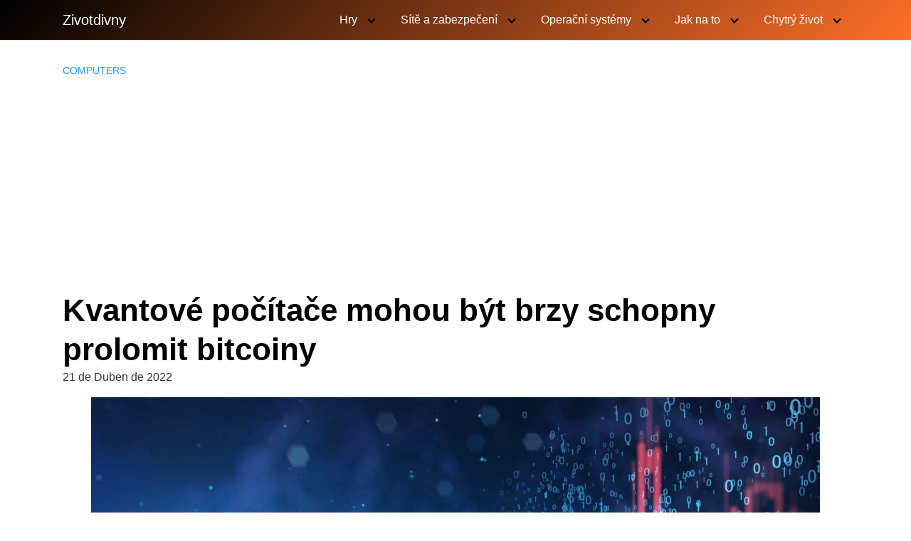

--- FILE ---
content_type: text/html; charset=utf-8
request_url: https://www.google.com/recaptcha/api2/aframe
body_size: 265
content:
<!DOCTYPE HTML><html><head><meta http-equiv="content-type" content="text/html; charset=UTF-8"></head><body><script nonce="reVQ7xUvQgaSN7h93PlqLw">/** Anti-fraud and anti-abuse applications only. See google.com/recaptcha */ try{var clients={'sodar':'https://pagead2.googlesyndication.com/pagead/sodar?'};window.addEventListener("message",function(a){try{if(a.source===window.parent){var b=JSON.parse(a.data);var c=clients[b['id']];if(c){var d=document.createElement('img');d.src=c+b['params']+'&rc='+(localStorage.getItem("rc::a")?sessionStorage.getItem("rc::b"):"");window.document.body.appendChild(d);sessionStorage.setItem("rc::e",parseInt(sessionStorage.getItem("rc::e")||0)+1);localStorage.setItem("rc::h",'1768990029903');}}}catch(b){}});window.parent.postMessage("_grecaptcha_ready", "*");}catch(b){}</script></body></html>